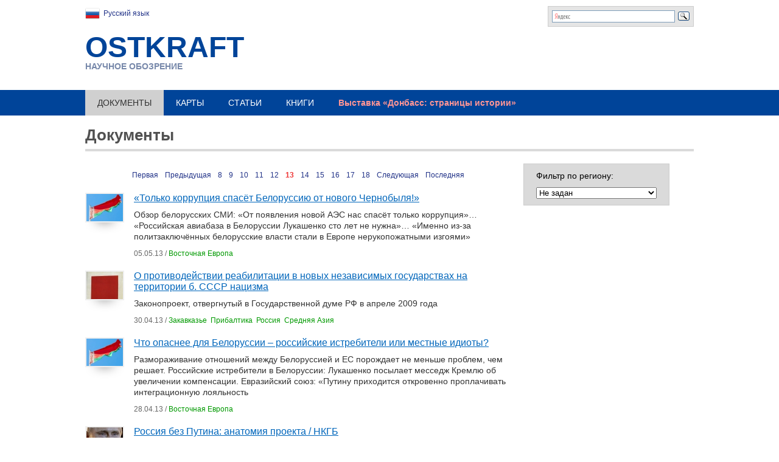

--- FILE ---
content_type: text/html; charset=UTF-8
request_url: https://ostkraft.ru/ru/documents/page13
body_size: 5898
content:
<!DOCTYPE html PUBLIC "-//W3C//DTD XHTML 1.0 Transitional//EN" "http://www.w3.org/TR/xhtml1/DTD/xhtml1-transitional.dtd">
<html xmlns="http://www.w3.org/1999/xhtml" xml:lang="ru" lang="ru">

<head>
    <meta http-equiv="Content-Type" content="text/html; charset=UTF-8" />
    <title>Документы | OSTKRAFT</title>
    <link href="/style.css" rel="stylesheet" type="text/css" />
    <link rel="stylesheet" type="text/css" href="/css/colorbox.css" />
    <link type="image/x-icon" href="favicon.ico" rel="icon" />
    <link rel="alternate" type="application/rss+xml" title="Новости OSTKRAFT" href="https://feeds.feedburner.com/ostkraft/" />
    <script type="text/javascript" src="/js/jquery-1.8.3.min.js"></script>
    <link rel="stylesheet" type="text/css" href="/css/colorbox.css" />
    <script type="text/javascript" src="/plugins/colorbox/jquery.colorbox.js"></script>

<script type="text/javascript">
    $(document).ready(function(){
        $(".group1").colorbox({rel:'group1'});

        //Example of preserving a JavaScript event for inline calls.
        $("#click").click(function(){
        $('#click').css({"background-color":"#f00", "color":"#fff", "cursor":"inherit"}).text("Open this window again and this message will still be here.");
        return false;
        });
      });
</script>
<!--<script type="text/javascript">

  var _gaq = _gaq || [];
  _gaq.push(['_setAccount', 'UA-15511829-5']);
  _gaq.push(['_trackPageview']);

  (function() {
    var ga = document.createElement('script'); ga.type = 'text/javascript'; ga.async = true;
    ga.src = ('https:' == document.location.protocol ? 'https://ssl' : 'http://www') + '.google-analytics.com/ga.js';
    var s = document.getElementsByTagName('script')[0]; s.parentNode.insertBefore(ga, s);
  })();
</script>-->
</head>

<body>
    <!--LiveInternet counter--><script type="text/javascript"><!--
new Image().src = "//counter.yadro.ru/hit?r"+
escape(document.referrer)+((typeof(screen)=="undefined")?"":
";s"+screen.width+"*"+screen.height+"*"+(screen.colorDepth?
screen.colorDepth:screen.pixelDepth))+";u"+escape(document.URL)+
";h"+escape(document.title.substring(0,80))+
";"+Math.random();//--></script><!--/LiveInternet-->


<div id="wrapper" class="wrapper">
    <div id="header">
        <div id="topline">

<ul id="lang"><li><a id="ru" href="//ostkraft.ru/ru">Русский язык</a></li></ul>
            <div style="width:240px;float:right;" class="ya-site-form ya-site-form_inited_no" onclick="return {'bg': '#E5E5E5', 'target': '_blank', 'language': 'ru', 'suggest': true, 'tld': 'ru', 'site_suggest': true, 'action': 'http://ostkraft.ru/search', 'webopt': false, 'fontsize': 14, 'arrow': false, 'fg': '#000000', 'searchid': '1956358', 'logo': 'rb', 'websearch': false, 'type': 3}"><form action="https://yandex.ru/sitesearch" method="get" target="_blank"><input type="hidden" name="searchid" value="1956358" /><input type="hidden" name="l10n" value="ru" /><input type="hidden" name="reqenc" value="utf-8" /><input type="text" name="text" value="" /><input type="submit" value="Найти" /></form></div><style type="text/css">.ya-page_js_yes .ya-site-form_inited_no { display: none; }</style><script type="text/javascript">(function(w,d,c){var s=d.createElement('script'),h=d.getElementsByTagName('script')[0],e=d.documentElement;(' '+e.className+' ').indexOf(' ya-page_js_yes ')===-1&&(e.className+=' ya-page_js_yes');s.type='text/javascript';s.async=true;s.charset='utf-8';s.src=(d.location.protocol==='https:'?'https:':'http:')+'//site.yandex.net/v2.0/js/all.js';h.parentNode.insertBefore(s,h);(w[c]||(w[c]=[])).push(function(){Ya.Site.Form.init()})})(window,document,'yandex_site_callbacks');</script>

        </div>
        <div id="logo">
            <div id="sitename"><a href="/ru">OSTKRAFT</a></div>
            <div id="slogan">НАУЧНОЕ ОБОЗРЕНИЕ</div>
        </div>
    </div>
</div>
<div class="wrapper wrapper-100">
    <div id="w-topmenu">
        <div class="wrapper-menu"><ul id="topmenu"><li><a href="/ru/documents/" id="menu-act">Документы</a></li><li><a href="/ru/maps/">Карты</a></li><li><a href="/ru/articles/">Статьи</a></li><li><a href="/ru/books/">Книги</a></li><li><a href="//donbass.ostkraft.ru" style="color:#ff9595;text-transform:none;font-weight:700;">Выставка «Донбасс: страницы истории»</a></li></ul></div>
    </div>
<div class="wrapper">
    <div id="content">
        <div id="location">Документы</div>
        <hr />
<div id="list" style="width:700px;float:left;margin-right:20px;"><div class="pstrnav"><a href="/ru/documents/">Первая</a> <a href="/ru/documents/page12">Предыдущая</a>  <a href="/ru/documents/page8">8</a>  <a href="/ru/documents/page9">9</a>  <a href="/ru/documents/page10">10</a>  <a href="/ru/documents/page11">11</a> <a href="/ru/documents/page12">12</a> <span class="active">13</span> <a href="/ru/documents/page14">14</a> <a href="/ru/documents/page15">15</a> <a href="/ru/documents/page16">16</a> <a href="/ru/documents/page17">17</a> <a href="/ru/documents/page18">18</a> <a href="/ru/documents/page14">Следующая</a> <a href="/ru/documents/page18">Последняя</a></div><div class="list-point"><img src="../../../insimgs/600/img596p.jpg" alt="" title="" class="book-cover" /><a href="/ru/documents/596" class="list-link">«Только коррупция спасёт Белоруссию от нового Чернобыля!»</a><p class="list-anons">Обзор белорусских СМИ: «От появления новой АЭС нас спасёт только коррупция»… «Российская авиабаза в Белоруссии Лукашенко сто лет не нужна»… «Именно из-за политзаключённых белорусские власти стали в Европе нерукопожатными изгоями»</p><p class="list-date">05.05.13 / <a href="/ru/easteneurope/">Восточная Европа</a> &nbsp;</p></div><div class="list-point"><img src="../../../insimgs/600/img576p.jpg" alt="" title="" class="book-cover" /><a href="/ru/documents/576" class="list-link">О противодействии реабилитации в новых независимых государствах на территории б. СССР нацизма</a><p class="list-anons">Законопроект, отвергнутый в Государственной думе РФ в апреле 2009 года</p><p class="list-date">30.04.13 / <a href="/ru/transcaucasia/">Закавказье</a> &nbsp;<a href="/ru/baltic/">Прибалтика</a> &nbsp;<a href="/ru/russia/">Россия</a> &nbsp;<a href="/ru/centralasia/">Средняя Азия</a> &nbsp;</p></div><div class="list-point"><img src="../../../insimgs/600/img567p.jpg" alt="" title="" class="book-cover" /><a href="/ru/documents/567" class="list-link">Что опаснее для Белоруссии – российские истребители или местные идиоты?</a><p class="list-anons">Размораживание отношений между Белоруссией и ЕС порождает не меньше проблем, чем решает. Российские истребители в Белоруссии: Лукашенко посылает месседж Кремлю об увеличении компенсации. Евразийский союз: «Путину приходится откровенно проплачивать интеграционную лояльность </p><p class="list-date">28.04.13 / <a href="/ru/easteneurope/">Восточная Европа</a> &nbsp;</p></div><div class="list-point"><img src="../../../insimgs/600/img555p.jpg" alt="" title="" class="book-cover" /><a href="/ru/documents/555" class="list-link">Россия без Путина: анатомия проекта / НКГБ</a><p class="list-anons">Основные этапы дискредитации Путина и его отторжения от России</p><p class="list-date">25.04.13 / <a href="/ru/russia/">Россия</a> &nbsp;</p></div><div class="list-point"><img src="../../../insimgs/600/img551p.jpg" alt="" title="" class="book-cover" /><a href="/ru/documents/551" class="list-link">Опрос студентов в Нальчике: этничность против российской и религиозной  идентичностей</a><p class="list-anons">Medium Orient Information Agency. Prague, Czech Republic: www.caucasustimes.com. Февраль 2013</p><p class="list-date">25.04.13 / <a href="/ru/russia/">Россия</a> &nbsp;</p></div><div class="list-point"><img src="../../../insimgs/600/img543p.jpg" alt="" title="" class="book-cover" /><a href="/ru/documents/543" class="list-link">Сербская Православная Церковь: Обращение к государству Сербии и сербскому народу о соглашении в Брюсселе</a><p class="list-anons">Полный текст</p><p class="list-date">23.04.13 / <a href="/ru/easteneurope/">Восточная Европа</a> &nbsp;<a href="/ru/russia/">Россия</a> &nbsp;</p></div><div class="list-point"><img src="../../../insimgs/600/img540p.jpg" alt="" title="" class="book-cover" /><a href="/ru/documents/540" class="list-link">Лукашенко хочет повторить советскую индустриализацию в осколке СССР</a><p class="list-anons">Обзор белорусских СМИ</p><p class="list-date">22.04.13 / <a href="/ru/easteneurope/">Восточная Европа</a> &nbsp;</p></div><div class="list-point"><img src="../../../insimgs/600/img536p.jpg" alt="Текст соглашения между Сербией и Косово" title="Текст соглашения между Сербией и Косово" class="book-cover" /><a href="/ru/documents/536" class="list-link">Текст соглашения между Сербией и Косово</a><p class="list-anons">Подписан 19 апреля 2013 года в Брюсселе</p><p class="list-date">20.04.13 / <a href="/ru/easteneurope/">Восточная Европа</a> &nbsp;<a href="/ru/russia/">Россия</a> &nbsp;</p></div><div class="list-point"><img src="../../../insimgs/500/img498p.jpg" alt="" title="" class="book-cover" /><a href="/ru/documents/498" class="list-link">Обращение патриарха Сербской Православной Церкви к властям Сербии о Косово, 6 апреля 2013</a><p class="list-anons"></p><p class="list-date">08.04.13 / <a href="/ru/easteneurope/">Восточная Европа</a> &nbsp;</p></div><div class="list-point"><img src="../../../insimgs/500/img496p.jpg" alt="" title="" class="book-cover" /><a href="/ru/documents/496" class="list-link">Белоруссия отбирает транзитную роль у Украины</a><p class="list-anons">Обзор белорусских СМИ</p><p class="list-date">08.04.13 / <a href="/ru/easteneurope/">Восточная Европа</a> &nbsp;</p></div><div class="pstrnav"><a href="/ru/documents/">Первая</a> <a href="/ru/documents/page12">Предыдущая</a>  <a href="/ru/documents/page8">8</a>  <a href="/ru/documents/page9">9</a>  <a href="/ru/documents/page10">10</a>  <a href="/ru/documents/page11">11</a> <a href="/ru/documents/page12">12</a> <span class="active">13</span> <a href="/ru/documents/page14">14</a> <a href="/ru/documents/page15">15</a> <a href="/ru/documents/page16">16</a> <a href="/ru/documents/page17">17</a> <a href="/ru/documents/page18">18</a> <a href="/ru/documents/page14">Следующая</a> <a href="/ru/documents/page18">Последняя</a></div></div><div id="right-col"><div class="filter"><span class="chng-reg-title">Фильтр по региону:</span>
            <form name="chng-reg" id="chng-reg">
            <select onchange="document.location=this.options[this.selectedIndex].value" style="width:100%;">
            <option value="/ru/documents/">Не задан</option><option value="/ru/documents/russia/">Россия</option><option value="/ru/documents/transcaucasia/">Закавказье</option><option value="/ru/documents/easteneurope/">Восточная Европа</option><option value="/ru/documents/baltic/">Прибалтика</option><option value="/ru/documents/middleeast/">Ближний Восток</option><option value="/ru/documents/centralasia/">Средняя Азия</option><option value="/ru/documents/usa/">США</option></select></form></div></div>    </div>
<hr class="hrblue" />
<script type="text/javascript" charset="utf-8">

(function(){var e=new Date;var t=escape(document.location);var n=Math.floor(Math.random()*1e6);if(typeof document.referrer!="undefined"){if(typeof afReferrer=="undefined"){afReferrer=escape(document.referrer)}}else{afReferrer=""}document.write('<div id="tizbaAdblock_'+n+'"></div>');var r=document.createElement("script");r.type="text/javascript";r.async=true;var i="&pd="+e.getDate()+"&pw="+e.getDay()+"&pv="+e.getHours()+"&prr="+afReferrer;r.src="//tizba.ru/data/js/12.js?bid="+n+i;r.charset="utf-8";var s=document.getElementsByTagName("script")[0];s.parentNode.insertBefore(r,s)})()

</script></div>
</div>
<div class="wrapper wrapper-100">
<div id="footer">
<div id="footer2">
<div style="width:240px;display:inline-block;float:left;">
<p>OSTKRAFT</p>
<ul>
    <li><a href="/ru/about/">О проекте</a></li>
    <li><a href="/ru/feedback/">Обратная связь</a></li>
</ul>
</div>
<div style="float: right;">
<div><a style="width: 120px; height: 22px;" rel="nofollow"><img src="//ostkraft.ru/images/ok_120_22.jpg" alt="" width="120" height="22" /></a></div>
<div style="margin: 10px 0;"><a href="//www.liveinternet.ru/click" target="_blank"><img title="LiveInternet: показано число просмотров за 24 часа, посетителей за 24 часа и за сегодня" src="//counter.yadro.ru/logo?17.2" alt="" width="88" height="31" border="0" /></a></div>
<div id="Rambler-counter"><!-- Внимание! В этом div'е не нельзя размещать пользовательский контент: он будет затерт! --><noscript>&lt;a href="//top100.rambler.ru/navi/4417135/"&gt;&lt;img src="//counter.rambler.ru/top100.cnt?4417135" alt="Rambler's Top100" border="0"&gt;</noscript></div>
</div>    <div style="clear:both;">
    Свидетельство о регистрации СМИ<br />Федеральная служба по надзору в сфере связи, информационных технологий и массовых коммуникаций (Роскомнадзор)<br />ИА № ФС 77-55036 от 14 августа 2013 года
    </div>
    <br>
<div>В России признаны экстремистскими и запрещены организации «Национал-большевистская партия», «Свидетели Иеговы», «Армия воли народа», «Русский общенациональный союз», «Движение против нелегальной иммиграции», «Правый сектор», УНА-УНСО, УПА, «Тризуб им. Степана Бандеры», «Мизантропик дивижн», «Меджлис крымскотатарского народа», движение «Артподготовка», общероссийская политическая партия «Воля». Признаны террористическими и запрещены: «Движение Талибан», «Имарат Кавказ», «Исламское государство» (ИГ, ИГИЛ), Джебхад-ан-Нусра, «АУМ Синрике», «Братья-мусульмане», «Аль-Каида в странах исламского Магриба».</div>
</div>
</div>
</div>

<!-- Код скрипта должен быть размещен строго ниже контейнера для логотипа (div c id='Rambler-counter') -->
<script type="text/javascript">
var _top100q = _top100q || [];
_top100q.push(['setAccount', '4417135']);
_top100q.push(['trackPageviewByLogo', document.getElementById('Rambler-counter')]);

(function(){
  var pa = document.createElement("script"); 
  pa.type = "text/javascript"; 
  pa.async = true;
  pa.src = ("https:" == document.location.protocol ? "https:" : "http:") + "//st.top100.ru/top100/top100.js";
  var s = document.getElementsByTagName("script")[0]; 
  s.parentNode.insertBefore(pa, s);
})();
</script>

<!-- Yandex.Metrika counter -->
<script type="text/javascript">
(function (d, w, c) {
    (w[c] = w[c] || []).push(function() {
        try {
            w.yaCounter21558874 = new Ya.Metrika({id:21558874,
                    webvisor:true,
                    clickmap:true,
                    trackLinks:true,
                    accurateTrackBounce:true});
        } catch(e) { }
    });

    var n = d.getElementsByTagName("script")[0],
        s = d.createElement("script"),
        f = function () { n.parentNode.insertBefore(s, n); };
    s.type = "text/javascript";
    s.async = true;
    s.src = (d.location.protocol == "https:" ? "https:" : "http:") + "//mc.yandex.ru/metrika/watch.js";

    if (w.opera == "[object Opera]") {
        d.addEventListener("DOMContentLoaded", f, false);
    } else { f(); }
})(document, window, "yandex_metrika_callbacks");
</script>
<noscript><div><img src="//mc.yandex.ru/watch/21558874" style="position:absolute; left:-9999px;" alt="" /></div></noscript>
<!-- /Yandex.Metrika counter -->

</body>

</html>


--- FILE ---
content_type: text/css
request_url: https://ostkraft.ru/style.css
body_size: 4197
content:
html, body, div, span, applet, object, iframe,
 h1, h2, h3, h4, h5, h6, p, blockquote, pre,
 a, abbr, acronym, address, big, cite, code,
 del, dfn, em, font, img, ins, kbd, q, s, samp,
 small, strike, strong, sub, sup, tt, var,
 dl, dt, dd, ol, ul, li,
 fieldset, form, label, legend,
 table, caption, tbody, tfoot, thead, tr, th, td
	 {
	 background: transparent;
	 border: 0;
	 font-family: inherit;
	 font-size: 100%;
	 font-style: inherit;
	 font-weight: inherit;
	 margin: 0;
	 outline: 0;
	 padding: 0;
	 vertical-align: baseline;
	 }
	 
*::before, *::after {box-sizing: border-box;}
a {text-decoration:none;color:#238;}
a:hover {text-decoration:underline;}
body { line-height: 1;color: black;background: url('../../images/oback.jpg') #F0F0F0;}
body { background:#FFF;}
h1 {font:2.2em/1.1em Arial,Helvetica,Sans; color:#181818;margin:20px 0 10px;clear:both;}
h2 {font:1.725em/1em Arial,Helvetica,Sans; color:#515151;margin:20px 0 10px;clear:both;}
h3 {font:700 1.3em/1em Arial,Helvetica,Sans; color:#333;margin:10px 0 5px;clear:both;}
hr {clear:both;height:4px;border:0 none;color:#dadada;background-color:#dadada;margin:10px 0 20px;}
ol, ul {list-style: none;}
img {box-shadow:0 15px 20px -20px #000;padding:2px;margin:5px;}
p {font-size:1.125em;line-height:1.4em;margin:0 0 20px 0;}
strong {font-weight:700;}
#location {font:700 2.125em/1em Arial,Helvetica,Sans; color:#515151;margin:20px 0 10px;clear:both;}
#txt p:first-child {font-weight:700;color:#333;}
#txt blockquote p:first-child {font-weight:normal;}
#txt blockquote {
	background: #E9F0F8;
    border-radius: 5px;
    clear: both;
    margin: 10px 0;
    padding: 10px 10px 1px;
    }

html,body {font: normal 12px/1.5em Arial,Helvetica,Sans}

.wrapper {
	width:1000px;
	margin:20px auto 0;
	padding:0 20px;
	background:#FFF;
	box-shadow:none;
	}
#wrapper {margin-top:0;} 
.wrapper-100 {width:100%;padding:0;}
.wrapper-menu {width:1000px;padding:0;margin:0 auto;}
/*-------------------------------------------------------------*/
#header {
	background:#FFF;
	}

#topline {padding:10px 0;}
#lang {
	display:inline-block;
	}
#lang li {
	display:inline-block;
	margin:0 10px 0 0;
	}
#ru {background:url('/images/ru.png') no-repeat;padding:0 0 0 30px;	line-height:24px;display:block;}
#en {background:url('/images/uk.png') no-repeat;padding:0 0 0 30px;	line-height:24px;display:block;}
#searchform {
	display:inline-block;
	float:right;
	}

#logo {padding:10px 0;}
#sitename {
	color:#048;
	font-size:4em;
	line-height:.8em;
	font-weight:700;
	margin:5px 0;
	}

#sitename a {
	color:#049;
	text-decoration:none;
	}
#slogan {
	color:#78A;
	font-size: 1.125em;
    line-height: 1.215em;
    text-transform: uppercase;
    font-weight:700;
	}

#w-topmenu {background:#049;}
#w-submenu {background:#E5E5E5;}

#topmenu {
  /* background:url("/images/menu_bg_dark_blue.jpg") repeat #049; */
  	background:#049;
    display: inline-block;
    width: 100%;
  /* border-radius: 10px 10px 0 0; */
    overflow:hidden;
    font-size:1.2em;
    padding:0;
	}
#topmenu li {
	display:inline-block;
	float:left;
	}
#topmenu li a {
	color:#FFF;
	display:inline-block;
	padding:12px 20px;
	text-decoration:none;
	text-transform:uppercase;
	}
#topmenu li a:hover {
	background:#D6D6D6;
	color:#313131;
	}
#topmenu li a#menu-act {
	background:#D0D0D0;
	color:#313131;
	}
#submenu {
	background: none repeat scroll 0 0 #E5E5E5;
   /* border-radius: 0 0 10px 10px; */
    display: inline-block;
    margin: 0;
    padding: 0;
    width: 100%;
    font-size:1.2em;
    overflow:hidden;
	}
#submenu li {
	display:inline-block;
	float:left;
	}

#submenu li a {
	color:#313131;
	display:inline-block;
	padding:12px 20px;
	text-decoration:none;
	}
#submenu li a:hover {
	background:#469;
	color:#FFF;
	}
#submenu li a#menu-act {
	background:#46A;
	color:#FFF;
	}
/*-----------------------------------------------------------------*/
#content {}

#content ul{list-style:square inside;}

.imgtxt	{
	background: url("/images/1px.png") repeat scroll 0 0 transparent;
    bottom: 0;
    color: #FFFFFF;
    height: auto;
    left: 0;
    padding: 0;
    position: absolute;
    vertical-align: baseline;
    width: 100%;
 }
.imgtxt-inner	{padding:10px;}
.imgtxt-inner a {color:#FFF;}

.hrclose {background-color:#dadada;height:1px;}
.hrgray {background-color:#444;}
.hrred {background-color:#B33;}
.hrblue {background-color:#048;}

#left {
	display:inline-block;
	float:left;
	padding:10px;
	width:440px;
	}
#right {
	background:#876;
	display:inline-block;
	padding:10px;
	width:480px;
	}
/*-----------------------------------------------------------------*/
#footer {clear:both;display:inline-block;width:100%;margin: 0;color:#666;background:#E0E0E0;background-image:linear-gradient(to bottom, #E5E5E5, #E0E0E0);border-top:1px solid #CCC;}
#footer2 {width:1000px;margin:0 auto;padding:20px;}
/*****************************************************************************/


#topnews {vertical-align:top;}
#slider {background:#048;display:inline-block;height:260px;vertical-align:inherit;width:400px;clear: both;float: left;margin-top:10px;position:relative;border-radius: 5px 5px 0 0;box-shadow: 2px 2px 4px #AAA;overflow:hidden;}
#toplist{display:inline-block;vertical-align:inherit;width:510px;height:270px;overflow:hidden;}
.topm {margin:0 20px;}
.txt {
	margin:0 0 5px;
	}

.txt p {
	font:normal .9em Arial,Helvetica,Sans;
	color:#888;
	margin:5px 0;
	}
.txt-info {
	font:normal 1em Arial,Helvetica,Sans;
	color:#666;
	margin:5px 0 20px;
	}
.txt-info a {
	color:#090;
	}

.txt-info a:hover {
	color:#3D3;
	}

.more {
	font:normal 1.125em Arial,Helvetica,Sans;
	color:#666;
	margin:20px 0;
	display:inline-block;
	float:right;
	clear:both;
	}

.more a {
	color:#090;
	}

.more a:hover {
	color:#3D3;
	}

#col1, #col2, #col3, #col4, #col5, #col6 {
	width:306px;
	display:inline-block;
	margin-right:20px;
	vertical-align:top;
	float:left;
	}

.col-nomargin {
	margin:0 !important;
	}
#newscol {
	width:268px;
	display:inline-block;
	margin:0;
	padding:0 20px;
	background:#F0F0F0;
	border:1px solid #EAEAEA;
	}
#newscol h2 {
	margin:10px 0;
	}

#newscol .mpart a {
	font-size:1.2em;
	}

#list, #list td {vertical-align:top;}

.mlist {margin:10px 0;}
.mpart {margin:20px 0;clear:both;}
.mpart-ib {margin:10px 0;display:inline-block;width:100%;}
.mpart-big {margin:10px 0 20px;}
.mpart a, .mpart-ib a {color:#06B;font-size:1.3em;margin-bottom:10px;display:block;}
.mpart a:hover, .mpart-ib a:hover {color: #048;}
.mpart p {color:#666;font-size:1em;}
.mpart-big a {color: #06B;;font: normal 1.3em/1.25em Arial,Helvetica,Sans;margin: 0 0 10px;display:block;text-decoration:underline;}
.mpart-big a:hover {color: #048;text-decoration:underline;}
.mpart-big p {color:#333;}

.holder-top {
    padding: 0 10px;
    position: relative;
    width: 400px;
    height:35px;
}

.date {color:#666;}

.holder-top ul.list {
	list-style:none;
}

.holder-top ul.list li {
	display:inline-block;
	margin:2px;
}

ul.analyticsBanner {
	list-style:none;
	}

.holder-top a {
	color:#FFF;
	text-decoration:none;
	padding:5px 10px;
	display:inline-block;
	background:#697;
	margin-top:2px;
	border-radius:100%;
	font-weight:700;
}
.holder-top a:hover {
	color:#FFF;
	text-decoration:none;
	padding:5px 10px;
	display:inline-block;
	background:#048;
}

.holder-bottom {
    background: url("/images/1px.png") repeat scroll 0 0 transparent;
    bottom: 0;
    left: 0;
    padding: 0;
    position: absolute;
    width: 400px;
}

.analyticsBannerItem {}

.holder-bottom a {
	color:#F0F0F0;
	display:block;
	font-weight:700;
	font-size:1.125em;
	text-decoration:none;
	}

.bottom-text {padding:5px;color:#FFF;}

.list-point {margin:20px 0;clear:both;}
.list-anons {margin: 10px 0 10px 80px;color:#333;}
.list-date {margin:0 0 10px 80px;color:#666;font-size:1em;}
.list-date a {color:#090;font-size:1em;}
.list-date a:hover {color:#3D3;font-size:1em;}
.list-link {display:block;margin-left:80px;color:#06B;;text-decoration:underline;font-size:1.3em;}

#right-regions {
	width:240px;
	display:inline-block;
	}

#right-regions div {margin:5px 0;}
#right-regions .header-link {font-size:1.4em;margin:20px 0 20px;}
#right-regions .header-link a {color:#090;}
#right-regions .header-link a:hover {color:#3D3;}

#right-col {display:inline-block;width:240px;float:left;}

.othreg {color:#06B;}
.othreg:hover {color:#08C;}

.top-url {font:2em/1.2em Arial,Helvetica,Sans; color:#06B;margin:20px 0 10px;}
.top-desc {font:1.425em/1.2em Arial,Helvetica,Sans; color:#333;margin:20px 0 10px;}

.pdf {display:inline-block;vertical-align:middle;text-decoration:none;width:1.75rem;height:1.75rem;background:url('/images/pdf_32.png') no-repeat;margin:0 10px 0 0;background-size:1.75rem;}
.share {background:#F0F0F0;border: 1px solid #CCC; margin: 10px 0;padding:5px 10px 4px;}

.ya-site-form__search-input {background:#E5E5E5;border:1px solid #CCC;}

.filter {padding:10px 20px;background:#DADADA;border:1px solid #CCC;}
.chng-reg {width:100%;display:inline-block;}
.chng-reg-title {font-size: 1.2em;margin-bottom:10px;display:inline-block;}

#filing {}
#filing-label {font:2.2em/1.1em Arial,Helvetica,Sans; color:#181818;margin:20px 0 10px;clear:both;}
#filing-title {width:100%;margin:20px 0;}
#filing-title-inner {padding:10px;}
.pstrnav {margin:10px;text-align:center;color:#666;clear:both;}
.pstrnav a, .pstrnav span {margin:0 4px;}
.pstrnav span.active {font-weight:700;color:#E33;}
.col-1, .col-2, .col-3,
.col-4, .col-5, .col-6,
.col-7, .col-8, .col-9 {
	display:inline-block;float:left;box-sizing: border-box;padding:0 1rem;
}
.col-1 {width:11.1111%;}
.col-2 {width:22.2222%;}
.col-3 {width:33.3333%;}
.col-4 {width:44.4445%;}
.col-5 {width:55.5555%;}
.col-6 {width:66.6667%;}
.col-7 {width:77.7777%;}
.col-8 {width:88.8889%;}
.col-9 {width:100%;}

#lastnews {margin:0 -20px;display:inline-block;}
.lastnews {padding:0 20px;margin-bottom:8px;}

#yandex_ad {clear:both;}

.book-cover {float:left;margin:0 10px 20px 0;background:#F0F0F0;overflow:hidden;max-width:60px;}
.top-book-cover {background:#F0F0F0;overflow:hidden;width:100%;padding:0;margin:0;}
.btn {display:inline-block;padding:1rem 1.625rem;text-decoration:none;}
.btn:hover {text-decoration:none;}
a.btn.green {background:#595;color:#FFF;}
a.btn.green:hover {background:#6C6;color:#FFF;}
section {display:inline-block;width:100%;}
.anons {margin:1rem 0; font-size:1.425rem;line-height:1.4;}
.isbn {margin:2rem 0; font-size:1.625rem;font-weight:700;}
.callout {background:#F2F2F5;padding:2rem 1rem;}
@media (max-width: 991px) {
        * {
            margin: 0;
            padding: 0;
            box-sizing: border-box;
			border: none;
        }    
    @media (orientation: portrait) {
        body{
            font-size: 3vw;
        }
        h1{
            font-family: Arial,Helvetica,Sans, sans-serif;
            color: #181818;
            margin: 4vw auto;
            clear: both;
            text-align: center;
            font-size: 5vw;
            line-height: 130%;
            font-weight: bold;            
        }
        h2{
            font-size: 4vw;
            text-align: center;
        }
        #logo{
            margin: 0;
            padding: 0;
        }
        #slogan{
            color: #78A;
            font-size: 4vw;
            line-height: 120%;
            text-transform: uppercase;
            font-weight: 700;
            text-align: center;
        }
        #lang{
            display: inline-block;
            margin: 0;
            padding: 0;
        }
        #sitename{
            color: #048;
            font-size: 7vw;
            line-height: 120%;
            font-weight: 700;
            margin: 2vw 0;
            text-align: center;
        }
        .wrapper{
            width: 100%;
            margin: 4vw auto 0;
            padding: 0;
            background: #FFF;
            box-shadow: none;
        }
        #topline{
            display: none;
            padding: 4vw 0;
            font-size: 3vw;
        }
        #ru{
            background: url('/images/ru.png') no-repeat;
            padding: 0 0 0 4vw;
            line-height: 120%;
            display: block;
            font-size: 4vw;
            background-position: left;
        }
        #ya-site-form0{
            width: 25% !important;
            float: right !important;   
        }
        .ya-site-form__input-text{
            font-size: 3vw !important;
            width: 100%;         
        }
        #ya-site-form0 .ya-site-form__form *{
            font-size: 3vw !important;
        }
        #w-topmenu{
            background: #049;
            width: 100%;
        }
        #content #location{
            text-align: center;
        }
        #content div:nth-child(2){
            width: 100%;
            font-size: 4vw;
        }
        
        #location{
            font: 700 12vw Arial,Helvetica,Sans;
            color: #515151;
            margin: 4vw 0 2vw;
            clear: both;
        }
        #content #list{
            font-size: 4vw;
        }
        #content #list .list-link{
            line-height: 120%;
            font-size: 4vw;
            margin-bottom: 8vw;
        }
        .pstrnav{
            margin: 0;
            text-align: center;
            color: #666;
            clear: both;
            font-size: 9vw;
            display: flex;
            flex-wrap: wrap;
            line-height: 130%;
            align-items: center;
            justify-content: space-around;
        }
        
        div#content > hr + div[style*="width:700px"] {
            width: 100% !important;
            margin-right: 0 !important;
        }
        div#content > div[style*="float:left"]{
            width: 100% !important;
        }
        div#content > div[style*="float:left"]:nth-child(n+2){
            padding: 4vw !important;
        }
        div#content > div[style*="float:left"]:nth-child(n+2) >div[style*="position:relative;display:inline-block;float:left"]{
          width: 100%;
        }
        div#content > div[style*="float:left"]:nth-child(n+2) >div[style*="position:relative;display:inline-block;float:left"] img{
         width: 100%;
        }
        div#content > div[style*="float:left"]:nth-child(n+2) h2{
            text-align: center;
        }
        div#content .txt-info + div[style*="position:relative"]{
            width: 100% !important;
        }
        div#content .txt-info + div[style*="position:relative"] a{
            display: block;
            width: 100%;
        }
        div#content .txt-info + div[style*="position:relative"] a img{
            width: 100%;
        }
        #content > div[style*="display:inline-block"], #content > div[style*="display:inline-block"] > div{
            width: 100% !important;
        }
        #content > div a.btn.green{
            font-size: 4vw;
            display: block;
            text-align: center;
            padding: 4vw 0;
            margin: 1vw 4vw;
        }
        
        .wrapper-menu{
            width: 100%;
            padding: 0;
            margin: 0 auto;
        }
        #topmenu{
            background: #049;
            width: 100%;
            overflow: hidden;
            font-size: 5vw;
            padding: 0;
        }
        #topmenu li{
            width: 100%;
            display: block;
            text-align: center;
        }
        #txt{
            width: 100%;
            text-align: justify;
            padding: 4vw;
            clear: both;
        }
        #txt p:first-child{
            font-weight: 700 !important;
            color: #333;
        }
        #txt p{
            font-size: 4vw;
            line-height: 110%;
            margin: 0 0 4vw 0;
        }
        #ya-site-form0 .ya-site-form__input-text{
            font-size: 3vw;
        }
        #__utl-buttons-1.utl-mobile .uptl_container-share .uptl_toolbar li .sn-icon{
            height: 5vh !important;
            line-height: 5vw !important;
            font-size: 5vw !important;
            width: 100% !important;
            display: flex !important;
            flex-direction: column !important;
            align-items: center;
            justify-content: center;
        }
        #__utl-buttons-1.utl-mobile .uptl_container-share .uptl_toolbar ul{
            height: 5vh !important;
            padding: 0!important;
            display: flex !important;
            flex-direction: row !important;
            flex-wrap: wrap !important;
            width: 100%;            
        }
        #__utl-buttons-1.uptolike-buttons.utl-mobile .uptl_container-share .uptl_toolbar ul.horizontal li{
            flex-basis: 11.5%;            
        }
        #right-col{
            width: 100% !important;
            font-size: 4vw;
            text-align: center;
        }
        #chng-reg{
            font-size: 4vw !important;
            text-align: center;
        }
        #chng-reg select{
            font-size: 4vw !important;
            text-align: center;            
        }
        .share{
            text-align: center;
        }
        #footer2 > div{
            width: 100% !important;
            font-size: 4vw;
            padding: 3vw;
        }
        #footer2 > div[style*="float: right"]{
            width: 100% !important;
            text-align: center;
            font-size: 4vw !important;
        }
        #footer2 > div[style*="float: right;"] div a{
            display: block;
            width: 100% !important;
            height: auto !important;
        }
        #footer2 > div[style*="float: right;"] div a img{
            width: 50% !important;
            display: block;
            margin: 0 auto 4vw;
            height: auto;
        }
        #footer2 > div:last-child{
            font-size: 4vw;
            text-align: justify;
            line-height: 130%;
            font-weight: bold;
        }
        #footer >div:nth-child(1) p{
            font-size: 5vw;
            text-align: center
        }
        #footer >div:nth-child(1) ul{
            text-align: center;
        }
        #footer >div:nth-child(1) ul a{
            font-size: 5vw;
            margin: 4vw 0;
            display: block;
        }
        .callout{
            width: 100% !important;
        }
        .callout h2{
            font-size: 5vw;
            text-align: center;
        }
        .mlist{
            margin: 2vw 5%;
            display: flex;
            flex-direction: column;
            align-items: stretch;
            justify-content: center;            
        }
        .book-cover{
            float: left;
            margin: 0 2vw 2vw 0;
            background: #F0F0F0;
            width: 33% !important;
            line-height: 150%;
            display: block;
            max-width: 33% !important;
            height: auto !important;
        }
        .mpart a, .mpart-ib a{
            font-size: 4vw;
            line-height: 140%;
        }
        .mpart, .mpart p{
            font-size: 4vw !important;
        }
        .col-4{
            width: 100%;
            margin: 4vw 0;
        }
        .isbn{
            font-size: 4vw;
            font-weight: bold;
        }
        .more a{
            font-size: 4vw;
        }
    }
    @media (orientation: landscape) {
    
    }
}

